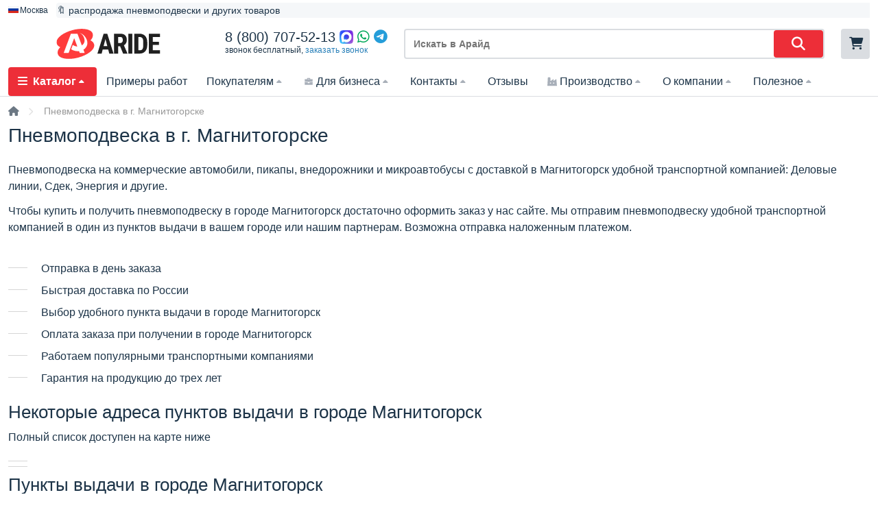

--- FILE ---
content_type: text/html; charset=UTF-8
request_url: https://a-ride.ru/pnevmopodveska_v_magnitogorske
body_size: 22158
content:
<!doctype html><html lang="ru"><head><script src="//code.jivo.ru/widget/JFDVoPuJyf" async></script><meta charset="utf-8"/><title>Пневмоподвеска в Магнитогорске - купить по выгодной цене</title><meta name="keywords" content=""/><meta name="description" content="Пневмоподвеска с доставкой в Магнитогорск и по всей России! ❗ Собственное производство! ✔ Сертификаты ✔ Гарантия от 1 года ✔ Звоните! 📱 Официальный сайт Арайд ®"/><meta name="theme-color" content="#ce121c"><link rel="shortcut icon" href="/favicon.ico" type="image/x-icon"><link rel="icon" type="image/png" href="/xfavwhite96.png.pagespeed.ic.UJErJMjavO.webp" sizes="96x96"/><link rel="icon" type="image/svg+xml" href="/favicon.svg"/><link rel="apple-touch-icon" sizes="180x180" href="/xfavwhite180.png.pagespeed.ic.0vCvP2_V0o.webp"/><meta name="viewport" content="width=device-width, initial-scale=1,minimum-scale=1, user-scalable=0"><link rel="manifest" href="/app.webmanifest.json" crossorigin="use-credentials"/><meta name="yandex-verification" content="7a5011d80feca169"/><meta name="yandex-verification" content="52cd521886154ded"/><meta name="google-site-verification" content="fbK6xiikmf_WaKqi1ewND--lb77LOCiHKoX8Bw3PuVw"/><meta name="wmail-verification" content="06a85238c8c50b2d3e0cd106ae82ee62"/><meta name="robots" content="noyaca"/><meta name="wot-verification" content="ee27b96399bae3d26add"/><meta name="p:domain_verify" content="104da42f1caeab23db563d4508f7303e"/><meta name="msvalidate.01" content="D7F9DE71F4EC5B8D039CA7388625AFA1"/><meta name="yandex-verification" content="b77f78a67340bbbc"/><meta name="zen-verification" content="RFnOvIk09MFw9TvwRYUxjfqjfFaoEvL5vSZa6NISfsLTzBdjlnZUBKakYAAE9rll"/><meta property="og:title" content="Пневмоподвеска в г. Магнитогорске"/><meta property="og:type" content="website"/><meta property="og:url" content="https://a-ride.ru/pnevmopodveska_v_magnitogorske"/><meta property="og:image" content="https://a-ride.ru/upload/images/avito_a.png"/><meta property="og:description" content="Пневмоподвеска с доставкой в Магнитогорск и по всей России! ❗ Собственное производство! ✔ Сертификаты ✔ Гарантия от 1 года ✔ Звоните! 📱 Официальный сайт Арайд ®"><link rel="canonical" href="https://a-ride.ru/pnevmopodveska_v_magnitogorske"/><style>a,abbr,acronym,address,applet,article,aside,audio,b,big,blockquote,body,canvas,caption,center,cite,code,dd,del,details,dfn,div,dl,dt,em,embed,fieldset,figcaption,figure,footer,form,h1,h2,h3,h4,h5,h6,header,hgroup,html,i,iframe,img,ins,kbd,label,legend,li,mark,menu,nav,object,ol,output,p,pre,q,ruby,s,samp,section,small,span,strike,strong,sub,summary,sup,table,tbody,td,tfoot,th,thead,time,tr,tt,u,ul,var,video{margin:0;padding:0;border:0;font:inherit;vertical-align:baseline}body{line-height:1;font:12px/18px "Helvetica Neue",Arial,sans-serif;background:#fff;color:var(--text_color)}.wrapper{margin:0 auto;min-height:100%;height:auto!important;height:100%}.header{padding:0;border-bottom:1px solid var(--gray_medium)}.content{padding:12px 0 224px 0;z-index:2;max-width:1280px;margin:0 auto}.max1280{max-width:1280px;margin:0 auto}.footer{margin:-200px auto 0;background:#2f2f2f;color:#fff;-webkit-box-shadow:0 2px 7px 0 rgba(144,144,144,.3);-moz-box-shadow:0 2px 7px 0 rgba(144,144,144,.3);box-shadow:0 2px 7px 0 rgba(144,144,144,.3);z-index:2;padding-bottom:48px}body,html{height:100%}.footer,.wrapper{min-width:256px}.menu-head,article,aside,details,figcaption,figure,footer,header,hgroup,main,menu,nav,section,summary{display:block}.block{max-width:1680px;margin:0 auto}.block.white{padding:12px 0 12px 0;position:relative}.fa,.fas,.fa-solid{display:inline-block;min-width:12px;min-height:12px}</style><link rel="stylesheet" type="text/css" href="/A.main-style.css+fast-style3.css+css,,_animate.min.css,Mcc.0DpcOOw1gl.css.pagespeed.cf.hGG-0mkFn7.css"><link rel="stylesheet" href="/js/select2/A.select2.css.pagespeed.cf.VtisQFYsyQ.css" media="print" onload="this.media='all'"><link rel="stylesheet" href="/js/fancybox3/jquery.fancybox.min.css.pagespeed.ce.otQlhCkvZM.css" media="print" onload="this.media='all'"><link rel="stylesheet" href="/js/owl.carousel/A.owl.carousel.css.pagespeed.cf.9lw0M1glKG.css" media="print" onload="this.media='all'"><link rel="stylesheet" href="/js/tooltipster/A.tooltipster.css.pagespeed.cf.A-XPh4YiZe.css" media="print" onload="this.media='all'"><link rel="preload" href="/js/fontawesome-free-6.2.0-web/css/fontawesome.css" rel="stylesheet"><link rel="stylesheet" href="/js/fontawesome-free-6.2.0-web/css/A.fontawesome.css.pagespeed.cf.1xyU0D67pE.css" media="print" onload="this.media='all'"><link rel="preload" href="/js/fontawesome-free-6.2.0-web/css/brands.css" rel="stylesheet"><link rel="stylesheet" href="/js/fontawesome-free-6.2.0-web/css/A.brands.css.pagespeed.cf.y17AtKk2A1.css" media="print" onload="this.media='all'"><link rel="preload" href="/js/fontawesome-free-6.2.0-web/css/solid.css" rel="stylesheet"><link rel="stylesheet" href="/js/fontawesome-free-6.2.0-web/css/A.solid.css.pagespeed.cf.SPZjSUybSY.css" media="print" onload="this.media='all'"></head><body><script type="text/javascript">window.dataLayer=window.dataLayer||[];</script> <script type="text/javascript">(function(m,e,t,r,i,k,a){m[i]=m[i]||function(){(m[i].a=m[i].a||[]).push(arguments)};m[i].l=1*new Date();for(var j=0;j<document.scripts.length;j++){if(document.scripts[j].src===r){return;}}k=e.createElement(t),a=e.getElementsByTagName(t)[0],k.async=1,k.src=r,a.parentNode.insertBefore(k,a)})(window,document,"script","https://mc.yandex.ru/metrika/tag.js","ym");ym(33727129,"init",{clickmap:true,trackLinks:true,accurateTrackBounce:true,webvisor:true,ecommerce:"dataLayer"});</script><script>window.addEventListener("load",(event)=>{if(typeof window.ym!="undefined"&&typeof $.cookie("u-ip")!="undefined"){ym(33727129,"userParams",{IP:$.cookie("u-ip")})}});</script><div class="wrapper"><div class="flow-right"><div class="top-arrow simple-tooltip" title="наверх"><i class="fa fa-chevron-up" aria-hidden="true"></i></div></div><header class="header"><div class="new-aride-header-2"><div class="flow-top"><div class="flow-top-inner"><div class="city-selector"></div><div class="flow-slider-container"><div class="flow-slider"><div data-color="#333333"><a style="color:var(--main_text)" href="/diskont" title="">🔖 распродажа пневмоподвески и других товаров</a></div><div data-color="#3d6eff"><a style="color:var(--main_text)" href="/osteregaytesy_poddelok" title="">❗ остерегайтесь подделок</a></div></div></div><div></div></div></div><div class="new-aride-header-2-inner"><div class="new-logo-header"><a href="/" title=""><img class="logo" width="100%" height="auto" src="/upload/images/logo-a-2024.svg" alt="ARIDE" alt="Пневмоподвеска Aride / Арайд" title="Продажа и установка пневмоподвески"/></a></div><div class="new-phones-wrap" style="height:44px;"><div class="new-phones-show"><div class="phone-replace"><div><a class="main_phone" href="tel:88007075213">8 (800) 707-52-13</a></div><div><a style="color:#00a859;margin-right:6px;" href="https://max.ru/id7817074235_bot"><img width="20" style="vertical-align:middle;margin-top:-4px" src="/upload/files/svg/max-messenger-sign-logo.svg"></a><a style="color:#00a859;margin-right:6px;" href="https://wa.me/79216579877"><i class="fab fa-whatsapp"></i></a><a style="color:#259dd9;" target="_blank" href="https://t.me/ArideChatBot"><i class="fab fa-telegram"></i></a></div></div><div>звонок бесплатный, <span class="header-backcall back-call-new-check">заказать звонок</span></div></div></div><div class="head-search"><div><div class="new-mobile-part"><div class="mobile-menu"><i class="fa fa-bars"></i><span>меню</span></div></div><form id="search-form" method="get" action="/search"><input type="text" data-mini="1" placeholder="Искать в Арайд" name="q" value=""><button type="submit"><i class="fas fa-search"></i></button></form><div class="search-output"></div></div></div><div class="head-email"><div class="top-buttons"><div class="user-select hidden"><i class="fa-solid fa-user"></i></div><div class="flow-cart simple-tooltip" title="Ваша корзина"><i class="fa fa-shopping-cart" aria-hidden="true"></i></div></div></div></div></div><div class="bm-wrap"><i class="fa fa-times mobile-menu-close"></i><ul class="bm"><li class="bm-special"><noindex><div><a href="tel:+79216579877">7 (921) 657-98-77</a></div><div><ul class="footer-social"><li><a target="_blank" href="https://t.me/ArideChatBot"><img width="20" src="/upload/files/svg/telegram-logo.svg"></a></li><li><a target="_blank" href="https://max.ru/id7817074235_bot"><img width="20" src="/upload/files/svg/max-messenger-sign-logo.svg"></a></li><li><a href="https://wa.me/79216579877"><img width="20" src="/upload/files/svg/whatsapp-sign-logo.svg"></a></li><li><a href="viber://contact?number=79216579877" class=""><img width="20" src="/upload/files/svg/viber-sign-logo.svg"></a></li></ul></div><div><a href="mailto:info@a-ride.ru">info@a-ride.ru</a></div></noindex></li><li class="bm-special2"><noindex><a href="/pnevmopodveska">🚚 Поиск по марке и модели</noindex></a><li class="bm-main"><a href="#"><i class="fas fa-bars"></i>Каталог<span><i class="fas fa-caret-up"></i></span></a><ul><li class="load-menu-ajax" data-menu="pnevmopodveska"><a href="/shop/pnevmopodveska" title=""><img alt="Пневмоподвеска" title="" src="[data-uri]">Пневмоподвеска</a><ul class="bm-first"><li><div class="bm-header">Пневмоподвеска<a href="/pnevmopodveska" style="font-weight:bold;color:#fff;padding:4px 6px;margin-left:6px;display:inline-block;border-radius:4px;background:#2fb457;font-size:12px;vertical-align:middle">полный список</a></div><div class="bm-catalog"><ul></div></li></ul></li><li class="load-menu-ajax" data-menu="sistemy_upravleniya"><a href="/shop/sistemy_upravleniya" title=""><img alt="Системы управления" title="" src="[data-uri]">Системы управления</a><ul class="bm-second"><li><div class="bm-header">Системы управления</div><div class="bm-catalog"><ul></div></li></ul></li><li class="load-menu-ajax" data-menu="polupricepy"><a href="/shop/polupricepy" title=""><img alt="Подъемные оси" title="" src="[data-uri]">Подъемные оси</a></li><li class="load-menu-ajax" data-menu="pnevmodomkraty"><a href="/shop/pnevmodomkraty" title=""><img alt="Пневмодомкраты" title="" src="[data-uri]">Пневмодомкраты</a></li><li class="load-menu-ajax" data-menu="pnevmoballoni_pnevmopodyshki_pnevmoelementy"><a href="/shop/pnevmoballoni_pnevmopodyshki_pnevmoelementy" title=""><img alt="Пневмоподушки" title="" src="[data-uri]">Пневмоподушки</a><ul class="bm-second"><li><div class="bm-header">Пневмоподушки</div><div class="bm-catalog"><ul></div></li></ul></li><li class="load-menu-ajax" data-menu="komplektuyushie"><a href="/shop/komplektuyushie" title=""><img alt="Комплектующие" title="" src="[data-uri]">Комплектующие</a><ul class="bm-second"><li><div class="bm-header">Комплектующие</div><div class="bm-catalog"><ul></div></li></ul></li><li class="load-menu-ajax" data-menu="metalloobrabotka"><a href="/shop/metalloobrabotka" title=""><img alt="Металлообработка" title="" src="[data-uri]">Металлообработка</a><ul class="bm-second"><li><div class="bm-header">Металлообработка</div><div class="bm-catalog"><ul></div></li></ul></li><li class="load-menu-ajax" data-menu="install"><a href="#shL3Byb2plY3Rz"><img class="bm-sp-icon" src="[data-uri]" alt="иконка меню">Примеры работ</a><ul class="bm-second"><li><div class="bm-header">Наши работы</div><div class="bm-catalog bm-vendor"></div></li></ul></li><li class="load-menu-ajax" data-menu="vendors"><a href="#shL3ZlbmRvcnM="><img class="bm-sp-icon" src="[data-uri]" alt="иконка меню">Производители</a><ul class="bm-second"><li><div class="bm-header">Производители</div><div class="bm-catalog bm-vendor"></div></li></ul></li><li class="" data-menu=""><a href="#shL2tlc2hiZWtfX2JvbnVzeV9fc2tpZGtp"><img class="bm-sp-icon" src="[data-uri]" alt="иконка меню">Акции</a></li><li class="" data-menu=""><a href="#shL2Rpc2tvbnQ=" title=""><i style="font-size:24px;margin-right:10px;color:var(--main_red);vertical-align:middle;" class="fa-solid fa-tag"></i><span style="font-weight:bold;">Распродажа</span></a></li></ul></li><li><a data-id="300" href="/projects" title="">Примеры работ</a></li><li><a data-id="475" href="/pokupatelyam" title="">Покупателям<span><i class="fas fa-caret-up"></i></span></a><ul><li><a href="#shL2RlbGl2ZXJ5" title="">Доставка</a></li><li><a href="#shL3Nwb3NvYnlfb3BsYXR5" title="">Оплата</a></li><li><a href="#shL2tlc2hiZWtfX2JvbnVzeV9fc2tpZGtp" title="">Кeшбэк / Бонусы / Скидки / Акции</a></li><li><a href="#shL29zdGVyZWdheXRlc3lfcG9kZGVsb2s=" title="">Остерегайтесь подделок</a></li><li><a href="#shL3N0b2ltb3N0eV91c3Rhbm92a2k=" title="">Стоимость установки</a></li><li><a href="#shL3NlcnRpZmlrYXR5" title="">Сертификаты и документы</a></li><li><a href="#shL3BuZXZtb19nYXJhbnR5YQ==" title="">Гарантии</a></li><li><a href="#shL3ByYXZvdmF5YV9pbmZvcm1hY2l5YQ==" title="">Правовая информация</a></li><li><a href="#shL29maXM=" title="">Офис продаж</a></li><li><a href="#shL3pvbmFfdXN0YW5vdmtp" title="">Установочный центр</a></li></ul></li><li><a data-id="1132" href="/dlya_biznesa" title=""><img class="sp-icon-plus" src="/upload/files/svg/work-case-filled-svgrepo-com.svg">Для бизнеса<span><i class="fas fa-caret-up"></i></span></a><ul><li><a href="#shL3Bva3VwYXl0ZV9kbHlhX2Jpem5lc2E=" title="">Купить как юр. лицо</a></li><li><a href="#shL3N0YXR5X2RpbGVyb20=" title="">Стать дилером</a></li></ul></li><li><a data-id="277" href="#shL2NvbnRhY3Q=" title="">Контакты<span><i class="fas fa-caret-up"></i></span></a><ul><li><a href="#shL2FyaWRlX3NwYg==" title="">Санкт-Петербург</a></li><li><a href="#shL2FyaWRlX21vc2Nvdw==" title="">Москва</a></li><li><a href="#shL2FyaWRlX25u" title="">Нижний Новгород</a></li><li><a href="#shL2FyaWRlX25hYl9jaGVsbmk=" title="">Набережные Челны</a></li><li><a href="#shL2FyaWRlX2VrYXRlcmluYnVyZw==" title="">Екатеринбург</a></li><li><a href="#shL2FyaWRlX3JlZw==" title="">Регионы</a></li><li><a href="#shL3BhcnRuZXJz" title="">Представители</a></li><li><a href="#shL2FyaWRlX3Jlaw==" title="">Реквизиты</a></li></ul></li><li><a data-id="717" href="/otzyvy_klientov" title="">Отзывы</a></li><li><a data-id="494" href="/nashe_proizvodstvo" title=""><img class="sp-icon-plus" src="/upload/files/svg/factory-5-svgrepo-com.svg">Производство<span><i class="fas fa-caret-up"></i></span></a><ul><li><a href="#shL3VjaGFzdGtpX3Byb2l6dm9kc3R2YQ==" title="">Участки производства</a></li></ul></li><li><a data-id="302" href="/o_nas" title="">О компании<span><i class="fas fa-caret-up"></i></span></a><ul><li><a href="#shL25hc2hhX2tvbWFuZGE=" title="">Коллектив</a></li><li><a href="#shL2JsYWdvZGFyc3R2ZW5ueWVfcGlzeW1h" title="">Благодарственные письма</a></li><li><a href="#shL2thcnllcmE=" title="">Карьера</a></li></ul></li><li><a data-id="775" href="/poleznoe" title="">Полезное<span><i class="fas fa-caret-up"></i></span></a><ul><li><a href="#shL3BuZXZtb3BvZHZlc2thX25hX2tvbW1lcmNoZXNraXlfdHJhbnNwb3J0" title="">Пневмоподвеска на коммерческий транспорт</a></li><li><a href="#shL3BuZXZtb3BvZHZlc2thX3N2b2ltaV9ydWthbWk=" title="">Пневмоподвеска своими руками</a></li><li><a href="#shL3VzaWxlbmllX3Jlc3Nvcg==" title="">Усиление рессор</a></li><li><a href="#shL3BvZHVzaGtp" title="">Наши пневмоподушки</a></li><li><a href="#shL3NyYXZuZW5pZQ==" title="">Сравнение продукции</a></li><li><a href="#shL2NodG8tdGFrb2UtcG5ldm1vcG9kdmVza2E=" title="">Что такое пневмоподвеска</a></li><li><a href="#shL2tha192eWJyYXR5X3BuZXZtb3BvZHZlc2t1X25hX2F2dG9tb2JpbHk=" title="">Как выбрать пневмоподвеску</a></li><li><a href="#shL2NodG9fdGFrb2VfcG5ldm1vcG9kdmVza2FfcG9sdXByaWNlcGE=" title="">Что такое пневмоподвеска полуприцепа</a></li><li><a href="#shL3JlZ3VsaXJvdmthX3BuZXZtb3BvZHZlc2tp" title="">Регулировка пневмоподвески</a></li><li><a href="#shL25laXNwcmF2bm9zdGlfcG5ldm1vcG9kdmVza2k=" title="">Неисправности пневмоподвески</a></li><li><a href="#shL3NoZW15X3BuZXZtb3BvZHZlc29r" title="">Схемы пневмоподвесок</a></li><li><a href="#shL3BvcHVseWFybnllX3ZvcHJvc3k=" title="">Популярные вопросы (ЧаВо, FAQ)</a></li></ul></li><li class="bm-mobile-last"><a href="#">Еще</a></li></ul></div><style>.head-search>div:first-child{position:relative}.flow-top{max-width:1280px;padding:2px 0;max-height:26px;overflow-y:hidden;margin:0 auto}.flow-slider-container{width:100%}.flow-top-inner{padding:2px 0;display:grid;grid-template-columns:min-content auto;overflow:hidden;grid-gap:12px;align-items:center;justify-items:start}.flow-slider{font-size:14px;max-height:18px;overflow:hidden;background:var(--gray_light);-webkit-border-radius:var(--border_radius);-moz-border-radius:var(--border_radius);border-radius:var(--border_radius);padding:2px 0}.bm-wrap{display:block}.bm-wrap .fa-times{display:none;position:absolute;right:0;font-size:32px;color:#ccc;margin-right:10px;margin-top:-4px;z-index:999}.bm{position:relative;z-index:8;max-width:1280px;width:100%;margin:0 auto}.bm ul{padding:0;padding-inline-start:0}.bm li{list-style:none}.bm li a{text-decoration:none;color:#1d3448}.bm>li{display:inline-block}.bm>li>ul{display:none;width:256px;-webkit-border-bottom-right-radius:var(--border_radius);-webkit-border-bottom-left-radius:var(--border_radius);-moz-border-radius-bottomright:var(--border_radius);-moz-border-radius-bottomleft:var(--border_radius);border-bottom-right-radius:var(--border_radius);border-bottom-left-radius:var(--border_radius);border-bottom:1px solid #eee;border-left:1px solid #eee;border-right:1px solid #eee}.bm-special .footer-social i{font-size:18px}.bm a{font-size:14px}.bm>li>ul>li>a:hover{background:#f4f4f4}.bm>li>a{padding:12px 14px;font-size:16px;display:block}.bm>.bm-main>a{background:var(--main_red);color:#fff;-webkit-border-radius:var(--border_radius);-moz-border-radius:var(--border_radius);border-radius:var(--border_radius);font-weight:bold}.bm-main>a>.fa-bars{margin-right:8px;min-width:14px;min-height:14px}.bm .fa-caret-up{margin-left:6px}.bm-main>ul{width:256px}.bm-special{display:none!important}.bm-special2{display:none!important}.bm>li>ul{background:#fff;position:absolute;z-index:6}.bm>li>ul>li{border-top:1px solid #eee}.bm>li>ul>li>a{display:block;padding:13px 15px 14px 30px}.bm>li:hover>ul{display:block}.bm>li:hover span .fa-caret-up{-ms-transform:rotateX(180deg);-webkit-transform:rotateX(180deg);transform:rotateX(180deg);transform-origin:center center;color:var(--main_red)}.bm>li:hover a>img.sp-icon-plus{filter:brightness(0) saturate(100%) invert(26%) sepia(93%) saturate(5921%) hue-rotate(348deg) brightness(118%) contrast(88%)}.bm>li:hover>a{color:#ed2e38}.bm>.bm-main:hover>a{color:#fff}.bm>.bm-main:hover>a>span>.fa-caret-up{color:#fff}.bm a:hover{color:#ed2e38}.bm>li>ul>li>ul{position:absolute;left:0;top:0;background:#fff;margin-left:256px;min-height:380px}.bm>li>ul>li>ul{display:none}.bm-first .bm-catalog{display:grid;grid-template-columns:20% 20% 20% 20% 20%}.bm-catalog ul{-webkit-column-break-inside:avoid;page-break-inside:avoid;break-inside:avoid}.bm>li>ul>li>ul>li{padding:24px;border:1px solid #eee;min-height:380px;background:#fff}.bm>li>a>span>.fa-caret-up{-ms-transition:.2s ease-in-out;-webkit-transition:.2s ease-in-out;transition:.2s ease-in-out;font-size:12px;margin-left:4px;color:var(--gray_dark)}.bm>li.bm-main>a>span>.fa-caret-up{color:#fff}.bm>li>a>img{height:14px;max-height:14px;width:auto;margin-right:4px;margin-top:-2px;vertical-align:middle;filter:brightness(0) saturate(100%) invert(72%) sepia(11%) saturate(226%) hue-rotate(174deg) brightness(96%) contrast(89%)}.bm-header{font-size:28px;margin-bottom:24px}.bm-second .bm-catalog ul{display:grid;grid-template-columns:20% 20% 20% 20% 20%}.bm-second .bm-catalog ul li{margin:0 18px 18px 0}.bm-second .bm-catalog ul li a{font-weight:normal!important}.bm-car a{padding:0}.bm-mark li{margin-top:4px}.bm-car-img{vertical-align:middle;margin-right:4px}.bm-sp-icon{vertical-align:middle;margin-right:4px;width:24px;height:auto;filter:gray;-webkit-filter:grayscale(1);filter:grayscale(1);}.bm-catalog>ul>li:first-child>a{font-weight:bold}.bm-catalog>ul{min-width:172px;margin:0 12px 24px 0}.bm-catalog>ul>li>ul{margin:2px 0 0 0}.bm-main>ul>li>a{padding:13px 15px 14px 10px!important}.bm-main>ul>li>a img{width:24px;vertical-align:middle;margin-right:10px;filter:gray;-webkit-filter:grayscale(1);filter:grayscale(1);}.bm-vendor img{vertical-align:middle;margin-right:4px}.bm-vendor a{white-space:nowrap}.bm-li-last{color:#999!important}.bm-li-last:hover{color:#ed2e38!important}@media(max-width:600px){.head-search>div:first-child{display:grid;grid-template-columns:min-content auto;grid-gap:var(--default_margin)}.bm>li:hover>ul{display:none}.bm-special{display:block!important;padding:18px 16px;text-align:center}.bm-special2{display:block!important;padding:14px 16px;text-align:left;font-size:16px;font-weight:bold}.bm-special2 a{font-size:16px}.bm-special div a{font-weight:bold;font-size:18px}.bm-special div:not(:last-child){margin-bottom:8px}.bm-wrap{display:none;position:fixed;left:0;z-index:999;top:0;width:90%;box-shadow:0 0 20px #969696;height:100vh;overflow:scroll;background:var(--white)}.bm>li>ul:before{display:none}.bm>li{display:block!important}.bm>li:last-child{display:none!important}.bm-main .fa-bars{display:none}.bm>.bm-main>a{color:#1d3448;background:transparent}.bm>.bm-main:hover>a{color:#ed2e38}.bm>.bm-main:hover>a>span>.fa-caret-up{color:#1d3448}.bm-main>a>i{color:#1d3448!important}.bm>li>ul{position:relative;width:100%}.bm-main>ul{width:100%}.bm-wrap .fa-times{display:block}.mobile-menu{display:inline-block!important;white-space:nowrap}.mobile-menu span{font-size:14px}.head-search{grid-row:2/3!important;grid-column:1/4!important}}@media(max-width:360px){.new-aride-header-2-inner{grid-gap:6px}.mobile-menu{padding:10px 12px}.mobile-menu i.fa{margin-right:0}.mobile-menu span{display:none}.head-search>div:first-child{grid-template-columns:min-content auto}}</style></header><div class="content-hider"></div><main class="content"><div class="breadcrumbs"><ul><li><a href="/" title=""><i class="fa fa-home"></i></a><i class="fas fa-chevron-right"></i></li><li class="last-bread">Пневмоподвеска в г. Магнитогорске</li></ul></div><div class="h1-with-share"><h1>Пневмоподвеска в г. Магнитогорске</h1></div><div class="max1280"><div class="block white text"><div class="top-text-styling"><p>Пневмоподвеска на коммерческие автомобили, пикапы, внедорожники и микроавтобусы с доставкой в Магнитогорск удобной транспортной компанией: Деловые линии, Сдек, Энергия и другие.</p><p>Чтобы купить и получить пневмоподвеску в городе Магнитогорск достаточно оформить заказ у нас сайте. Мы отправим пневмоподвеску удобной транспортной компанией в один из пунктов выдачи в вашем городе или нашим партнерам. Возможна отправка наложенным платежом.</p><br><ul><li>Отправка в день заказа</li><li>Быстрая доставка по России</li><li>Выбор удобного пункта выдачи в городе Магнитогорск</li><li>Оплата заказа при получении в городе Магнитогорск</li><li>Работаем популярными транспортными компаниями</li><li>Гарантия на продукцию до трех лет</li></ul><br><h2>Некоторые адреса пунктов выдачи в городе Магнитогорск</h2><p>Полный список доступен на карте ниже</p><ul><li></li><li></li></ul></div></div></div><div class="max1280"><div class="block white text"><h2>Пункты выдачи в городе Магнитогорск</h2><div id="forpvz" style="height:600px;"></div><script src="https://cdn.jsdelivr.net/npm/@cdek-it/widget@3" type="text/javascript"></script><script type="text/javascript">document.addEventListener('DOMContentLoaded',()=>{new window.CDEKWidget({defaultLocation:'Магнитогорск',from:'Санкт-Петербург',root:'forpvz',hideDeliveryOptions:{office:false,door:true,},canChoose:true,apiKey:'59667ac8-86fe-473e-81ea-62feb1a135d8',servicePath:'https://a-ride.ru/php/template/cdek_widget_service.php',});});</script></div></div><div class="max1280"><div class="block white"><div class="block-heading"><i class="fa fa-thumbs-up"></i><h2>Пневмоподвеска в г. Магнитогорск</h2></div><div class="product-output grid4"><div class="news-t"><a href="/shop/kommercheskiy_transport" title=""><div style="text-align:center;"><img style="max-width:190px" loading="lazy" class="preload-image preload-product-image" src="[data-uri]" data-src="/thumb190_190_2/upload/images/category/xc-gazelle.png.pagespeed.ic.QcNGBfzATp.webp" alt="Коммерческий транспорт" title="Коммерческий транспорт"></div><div class="news-t-name center">Коммерческий транспорт</div></a></div><div class="news-t"><a href="/shop/mikroavtobusy" title=""><div style="text-align:center;"><img style="max-width:190px" loading="lazy" class="preload-image preload-product-image" src="[data-uri]" data-src="/thumb190_190_2/upload/images/category/xc-cobol.png.pagespeed.ic.zbnCF0pOg-.webp" alt="Микроавтобусы" title="Микроавтобусы"></div><div class="news-t-name center">Микроавтобусы</div></a></div><div class="news-t"><a href="/shop/pikapy_i_vnedorogniki" title=""><div style="text-align:center;"><img style="max-width:190px" loading="lazy" class="preload-image preload-product-image" src="[data-uri]" data-src="/thumb190_190_2/upload/images/category/xc-uaz.png.pagespeed.ic.Fy-DzcZAVo.webp" alt="Пикапы и внедорожники" title="Пикапы и внедорожники"></div><div class="news-t-name center">Пикапы и внедорожники</div></a></div><div class="news-t"><a href="/shop/legkovye_avtomobili" title=""><div style="text-align:center;"><img style="max-width:190px" loading="lazy" class="preload-image preload-product-image" src="[data-uri]" data-src="/thumb190_190_2/upload/images/category/xc-largus.png.pagespeed.ic.pSKfP-GB24.webp" alt="Легковые фургоны" title="Легковые фургоны"></div><div class="news-t-name center">Легковые фургоны</div></a></div><div class="news-t"><a href="/shop/polupricepy" title=""><div style="text-align:center;"><img style="max-width:190px" loading="lazy" class="preload-image preload-product-image" src="[data-uri]" data-src="/thumb190_190_2/upload/images/category/xc-pricep.png.pagespeed.ic.qNjlqoROLX.webp" alt="Полуприцепы" title="Полуприцепы"></div><div class="news-t-name center">Полуприцепы</div></a></div><div class="news-t"><a href="/shop/tyagachi" title=""><div style="text-align:center;"><img style="max-width:190px" loading="lazy" class="preload-image preload-product-image" src="[data-uri]" data-src="/thumb190_190_2/upload/images/category/x66-800x600-PhotoRoom.png.pagespeed.ic.kYhkVbj1lh.webp" alt="Тягачи, грузовики и самосвалы" title="Тягачи, грузовики и самосвалы"></div><div class="news-t-name center">Тягачи, грузовики и самосвалы</div></a></div><div class="news-t"><a href="/shop/komplekt_pnevmopodveski_kabiny" title=""><div style="text-align:center;"><img style="max-width:190px" loading="lazy" class="preload-image preload-product-image" src="[data-uri]" data-src="/thumb190_190_2/upload/images/category/xSam-Kamaz-6520-Rest-1.png.pagespeed.ic.bNdL5Y5gAl.webp" alt="Пневмоподвеска кабины" title="Пневмоподвеска кабины"></div><div class="news-t-name center">Пневмоподвеска кабины</div></a></div><div class="news-t"><a href="/shop/legkovye_pricepy" title=""><div style="text-align:center;"><img style="max-width:190px" loading="lazy" class="preload-image preload-product-image" src="[data-uri]" data-src="/thumb190_190_2/upload/images/category/xPritsep_legkovoy_Ekspeditsiya_Universal_111345_Evro_s_kryishkoy_Jaxal_1_.png.pagespeed.ic.ySInQQ_HzC.webp" alt="Прицепы легковые" title="Прицепы легковые"></div><div class="news-t-name center">Прицепы легковые</div></a></div><div class="news-t"><a href="/shop/doma_na_kolesah" title=""><div style="text-align:center;"><img style="max-width:190px" loading="lazy" class="preload-image preload-product-image" src="[data-uri]" data-src="/thumb190_190_2/upload/images/category/xs1_adora.png.pagespeed.ic.bAFzEyvD9g.webp" alt="Автодома-прицепы" title="Автодома-прицепы"></div><div class="news-t-name center">Автодома-прицепы</div></a></div><div class="news-t"><a href="/shop/universalynaya_pnevmopodveska" title=""><div style="text-align:center;"><img style="max-width:190px" loading="lazy" class="preload-image preload-product-image" src="[data-uri]" data-src="/thumb190_190_2/upload/images/category/xAirspring.png.pagespeed.ic.EIbnooFTI_.webp" alt="Универсальная" title="Универсальная"></div><div class="news-t-name center">Универсальная</div></a></div></div></div></div><div class="max1280"><div class="block white"><div class="ajax-output grid4n"></div></div></div><div class="max1280"><div class="block white"><div style="margin-top:48px;"><div class="block-heading"><span class="h2">Популярные товары</span></div><div class="block-heading grid4n"><div class="product-block ajax-p-block" data-art="3031"><div class="product-ribbons"><noindex><div class="product-article"><small>арт.</small> 02090</div><div class="spec-price">180 мм на все газели</div><div class="spec-price" style="background:#b7f4d8">установка 7 500</div><div style="background:#ffeaa7" class="spec-price">3D</div></noindex></div><a href="/product/komplekt_pnevmopodveski_dlya_gaz_gazely_next_2020_amorty_kak_u_cmf_zadnyaya_osy" title="" class="product-image"><img loading="lazy" width="290" height="290" alt="Пневмоподвеска ГАЗ Газель Next, Бизнес, NN, задняя ось, все модификации" title="Пневмоподвеска ГАЗ Газель Next, Бизнес, NN, задняя ось, все модификации" class="preload-image preload-product-image" src="[data-uri]" data-src="/thumb290_290_2/upload/images/products/aride_pnevmo/02090/sp09/xpnevmopodveska_gaz_gazele_next_bisnes_nn_universalniy_180_zadnyaya_oc_1.png.pagespeed.ic.OxNIFX_8ip.webp"></a><div class="images-in-row"><div class="image-hightlight" data-images-src="/thumb290_290_2/upload/images/products/aride_pnevmo/02090/sp09/pnevmopodveska_gaz_gazele_next_bisnes_nn_universalniy_180_zadnyaya_oc_1.png"></div><div class="image-hightlight" data-images-src="/thumb290_290_2/upload/images/products/aride_pnevmo/02090/sp09/pnevmopodveska_gaz_gazele_next_bisnes_nn_universalniy_180_zadnyaya_oc_2.jpg"></div><div class="image-hightlight" data-images-src="/thumb290_290_2/upload/images/products/aride_pnevmo/02090/sp09/pnevmopodveska_gaz_gazele_next_bisnes_nn_universalniy_180_zadnyaya_oc_3.jpg"></div></div><a href="/product/komplekt_pnevmopodveski_dlya_gaz_gazely_next_2020_amorty_kak_u_cmf_zadnyaya_osy" title="" class="product-name">Пневмоподвеска ГАЗ Газель Next, Бизнес, NN, задняя ось, все модификации</a><div class="product-div"><div class="product-specs"><div>Компенсация нагрузки - <span>4000 кг</span></div><div>Пневмоподушка - <span>180D1 (176мм)</span></div></div><div class="newp-price"><div class="new-real-p-price"> 24 000<span class="ruble">₽</span></div></div><div class="new-p-data"><div><div class="product-store"><i class="fa fa-check green"></i>в наличии</div></div><div><i class="fa fa-star"></i>5.0<span class="rating-count-text"><i class="fa-solid fa-message"></i>400 отзывов</span></div></div><div class="new-p-pay"><div class="new-p-pay-first"><div data-id="3031" data-price="24000" data-count="1" class="new-p-button button add-cart2" data-cat="" data-brand="" data-name="Пневмоподвеска ГАЗ Газель Next, Бизнес, NN, задняя ось, все модификации">в корзину</div></div></div></div></div><div class="product-block ajax-p-block" data-art="5322034"><div class="product-ribbons"><noindex><div class="product-article"><small>арт.</small> 02090.50</div><div class="spec-price">220 мм, на все газели</div><div class="spec-price" style="background:#b7f4d8">установка 7 500</div><div style="background:#ffeaa7" class="spec-price">3D</div></noindex></div><a href="/product/pnevmopodveska_dlya_gaz_gazely_next_biznes_podushki_2502_zadnyaya_osy" title="" class="product-image"><img loading="lazy" width="290" height="290" alt="Пневмоподвеска для ГАЗ Газель Next, Бизнес, подушки 250/2, задняя ось" title="Пневмоподвеска для ГАЗ Газель Next, Бизнес, подушки 250/2, задняя ось" class="preload-image preload-product-image" src="[data-uri]" data-src="/thumb290_290_2/upload/images/products/aride_pnevmo/02090.50/x-pnevmopodveska_gaz_gazele_next_bisnes_nn_universalniy_250_na_2_zadnyaya_osy_5.png.pagespeed.ic.VVxnUdmAHA.webp"></a><div class="images-in-row"><div class="image-hightlight" data-images-src="/thumb290_290_2/upload/images/products/aride_pnevmo/02090.50/-pnevmopodveska_gaz_gazele_next_bisnes_nn_universalniy_250_na_2_zadnyaya_osy_5.png"></div><div class="image-hightlight" data-images-src="/thumb290_290_2/upload/images/products/aride_pnevmo/02090.50/-pnevmopodveska_gaz_gazele_next_bisnes_nn_universalniy_250_na_2_zadnyaya_osy_2.jpg"></div><div class="image-hightlight" data-images-src="/thumb290_290_2/upload/images/products/aride_pnevmo/02090.50/-pnevmopodveska_gaz_gazele_next_bisnes_nn_universalniy_250_na_2_zadnyaya_osy_3.jpg"></div></div><a href="/product/pnevmopodveska_dlya_gaz_gazely_next_biznes_podushki_2502_zadnyaya_osy" title="" class="product-name">Пневмоподвеска для ГАЗ Газель Next, Бизнес, подушки 250/2, задняя ось</a><div class="product-div"><div class="product-specs"><div>Компенсация нагрузки - <span>5600 кг</span></div><div>Пневмоподушка - <span>250/2 (220мм)</span></div></div><div class="newp-price"><div class="new-real-p-price"> 26 000<span class="ruble">₽</span></div></div><div class="new-p-data"><div><div class="product-store"><i class="fa fa-check green"></i>в наличии</div></div><div><i class="fa fa-star"></i>5.0<span class="rating-count-text"><i class="fa-solid fa-message"></i>7 отзывов</span></div></div><div class="new-p-pay"><div class="new-p-pay-first"><div data-id="5322034" data-price="26000" data-count="1" class="new-p-button button add-cart2" data-cat="" data-brand="" data-name="Пневмоподвеска для ГАЗ Газель Next, Бизнес, подушки 250/2, задняя ось">в корзину</div></div></div></div></div><div class="product-block ajax-p-block" data-art="1274"><div class="product-ribbons"><noindex><div class="product-article"><small>арт.</small> 02060</div><div class="spec-price">160 мм на все газели</div><div class="spec-price" style="background:#b7f4d8">установка 7 500</div><div style="background:#ffeaa7" class="spec-price">3D</div></noindex></div><a href="/product/pnevmopodveska_gaz_gazely_next_2016_zadnyaya_osy" title="" class="product-image"><img loading="lazy" width="290" height="290" alt="Пневмоподвеска ГАЗ Газель Next, Бизнес, NN, задняя ось" title="Пневмоподвеска ГАЗ Газель Next, Бизнес, NN, задняя ось" class="preload-image preload-product-image" src="[data-uri]" data-src="/thumb290_290_2/upload/images/products/aride_pnevmo/02060/xpnevmopodveska_gaz_gazely_next_zadnyaya_osy_5.png.pagespeed.ic.M0eKMyCAfP.webp"></a><div class="images-in-row"><div class="image-hightlight" data-images-src="/thumb290_290_2/upload/images/products/aride_pnevmo/02060/pnevmopodveska_gaz_gazely_next_zadnyaya_osy_5.png"></div><div class="image-hightlight" data-images-src="/thumb290_290_2/upload/images/products/aride_pnevmo/02060/pnevmopodveska_gaz_gazely_next_zadnyaya_osy1(1).jpg"></div><div class="image-hightlight" data-images-src="/thumb290_290_2/upload/images/products/aride_pnevmo/02060/pnevmopodveska_gaz_gazely_next_zadnyaya_osy3(1).jpg"></div></div><a href="/product/pnevmopodveska_gaz_gazely_next_2016_zadnyaya_osy" title="" class="product-name">Пневмоподвеска ГАЗ Газель Next, Бизнес, NN, задняя ось</a><div class="product-div"><div class="product-specs"><div>Компенсация нагрузки - <span>2560 кг</span></div><div>Пневмоподушка - <span>160D1 (148мм)</span></div></div><div class="newp-price"><div class="new-discount-p-price"><div class="dd-block"><div class="new-p-price-line">23 000<span class="ruble">₽</span></div><div class="new-p-price-vigoda"><div>- 20%</div></div></div></div><div class="new-real-p-price"> 18 400<span class="ruble">₽</span></div></div><div class="new-p-data"><div><div class="product-store"><i class="fa fa-check green"></i>в наличии</div></div><div><i class="fa fa-star"></i>5.0<span class="rating-count-text"><i class="fa-solid fa-message"></i>145 отзывов</span></div></div><div class="new-p-pay"><div class="new-p-pay-first"><div data-id="1274" data-price="18400" data-count="1" class="new-p-button button add-cart2" data-cat="" data-brand="" data-name="Пневмоподвеска ГАЗ Газель Next, Бизнес, NN, задняя ось">в корзину</div></div></div></div></div><div class="product-block ajax-p-block" data-art="5321948"><div class="product-ribbons"><noindex><div class="product-article"><small>арт.</small> 02061.03</div><div class="spec-price" style="background:#b7f4d8">установка 25 500</div></noindex></div><a href="/product/tpnevmopodveska_vmesto_prugin_dlya_gaz_gazely_next_perednyaya_osy_aride" title="" class="product-image"><img loading="lazy" width="290" height="290" alt="Пневмоподвеска вместо пружин для Газель NEXT, передняя ось" title="Пневмоподвеска вместо пружин для Газель NEXT, передняя ось" class="preload-image preload-product-image" src="[data-uri]" data-src="/thumb290_290_2/upload/images/products/aride_pnevmo/02061.03/xpnevmopodveska_aride_gaz_gazely_next_perednyaya_osy_v_zamen_prujini_1.jpg.pagespeed.ic.4VR7Nh5HCB.webp"></a><div class="images-in-row"><div class="image-hightlight" data-images-src="/thumb290_290_2/upload/images/products/aride_pnevmo/02061.03/pnevmopodveska_aride_gaz_gazely_next_perednyaya_osy_v_zamen_prujini_1.jpg"></div><div class="image-hightlight" data-images-src="/thumb290_290_2/upload/images/products/aride_pnevmo/02061.03/pnevmopodveska_aride_gaz_gazely_next_perednyaya_osy_v_zamen_prujini_2.jpg"></div><div class="image-hightlight" data-images-src="/thumb290_290_2/upload/images/products/aride_pnevmo/02061.03/pnevmopodveska_aride_gaz_gazely_next_perednyaya_osy_v_zamen_prujini_3.jpg"></div></div><a href="/product/tpnevmopodveska_vmesto_prugin_dlya_gaz_gazely_next_perednyaya_osy_aride" title="" class="product-name">Пневмоподвеска вместо пружин для Газель NEXT, передняя ось</a><div class="product-div"><div class="product-specs"><div>Компенсация нагрузки - <span>4000 кг</span></div><div>Пневмоподушка - <span>180D1 (176мм)</span></div></div><div class="newp-price"><div class="new-real-p-price"> 32 000<span class="ruble">₽</span></div></div><div class="new-p-data"><div><div class="product-store"><i class="fa fa-check green"></i>в наличии</div></div><div><i class="fa fa-star"></i>5.0<span class="rating-count-text"><i class="fa-solid fa-message"></i>20 отзывов</span></div></div><div class="new-p-pay"><div class="new-p-pay-first"><div data-id="5321948" data-price="32000" data-count="1" class="new-p-button button add-cart2" data-cat="" data-brand="" data-name="Пневмоподвеска вместо пружин для Газель NEXT, передняя ось">в корзину</div></div></div></div></div></div></div></div></div><button class="hidden" style="margin:0 auto;vertical-align:middle;" id="install_webmanifest" hidden>Установить приложение <img style="vertical-align:middle;" src="[data-uri]"> <img style="vertical-align:middle;" src="[data-uri]"></button></main></div><footer class="footer"><div class="footer-inner"><div class="footer-inner-1"><div class="footer-menu-head"><a href="/pokupatelyam" title="">Покупателям</a></div><ul class="footer-menu"><li><a href="/delivery" title="">Доставка</a></li><li><a href="/sposoby_oplaty" title="">Оплата</a></li><li><a href="/keshbek__bonusy__skidki" title="">Кeшбэк / Бонусы / Скидки / Акции</a></li><li><a href="/osteregaytesy_poddelok" title="">Остерегайтесь подделок</a></li><li><a href="/stoimosty_ustanovki" title="">Стоимость установки</a></li><li><a href="/sertifikaty" title="">Сертификаты и документы</a></li><li><a href="/pnevmo_garantya" title="">Гарантии</a></li><li><a href="/pravovaya_informaciya" title="">Правовая информация</a></li><li><a href="/ofis" title="">Офис продаж</a></li><li><a href="/zona_ustanovki" title="">Установочный центр</a></li></ul></div><div class="footer-inner-2"><div class="footer-menu-head"><a href="/o_nas" title="">О компании</a></div><ul class="footer-menu"><li><a href="/nasha_komanda" title="">Коллектив</a></li><li><a href="/blagodarstvennye_pisyma" title="">Благодарственные письма</a></li><li><a href="/karyera" title="">Карьера</a></li></ul><noindex><br><div><a href="#shaHR0cHM6Ly9tYXJrZXQueWFuZGV4LnJ1L2J1c2luZXNzLS1wbmV2bW9wb2R2ZXNrYS1hcmlkZS84OTg3NTY/Z2VuZXJhbENvbnRleHQ9dCUzRHNob3BJblNob3AlM0JpJTNEMSUzQmJpJTNEODk4NzU2JTNCJnJzPWVKd3pVdjdFcU1EQktMRHdFS3NFZzhhaVE2d2F6N3A1Tk80ZllkWDRmSVpWNC14cFZvM24zVHdBNEdJTlh3JTJDJTJDJnNlYXJjaENvbnRleHQ9c2luc19jdHg="><img style="background:#fff" src="[data-uri]" class="preload-image preload-product-image" data-src="[data-uri]" border="0" alt="Читайте отзывы покупателей и оценивайте качество магазина Aride на Яндекс.Маркете"/></a></div><br><a href="#shaHR0cHM6Ly95YW5kZXgucnUvcHJvZmlsZS8xMTE0MDY1ODE0MzI/aW50ZW50PXJldmlld3M="><img class="preload-image preload-product-image" src="[data-uri]" data-src="/thumb188_63_2/upload/images/akcii/xya_raiting.png.pagespeed.ic.oI6ME0AYbs.webp"></a><div></div></noindex></div><div class="footer-inner-3"><div class="footer-menu-head"><a href="/contact" title="">Контакты</a></div><ul class="footer-menu"><li><a href="/aride_spb" title="">Санкт-Петербург</a></li><li><a href="/aride_moscow" title="">Москва</a></li><li><a href="/aride_nn" title="">Нижний Новгород</a></li><li><a href="/aride_nab_chelni" title="">Набережные Челны</a></li><li><a href="/aride_ekaterinburg" title="">Екатеринбург</a></li><li><a href="/aride_reg" title="">Регионы</a></li><li><a href="/partners" title="">Представители</a></li><li><a href="/aride_rek" title="">Реквизиты</a></li></ul></div><div class="footer-inner-4"><div class="f-phone"><div><a href="tel:88007075213">8 (800) 707-52-13</a></div><div>единый многоканальный телефон, звонок по России бесплатный</div></div><div class="f-phone"><div><a href="tel:+79216579877">7 (921) 657-98-77</a></div><div><ul class="footer-social"><li><a target="_blank" href="https://t.me/ArideChatBot"><img width="20" src="/upload/files/svg/telegram-logo.svg"></a></li><li><a target="_blank" href="https://max.ru/id7817074235_bot"><img width="20" src="/upload/files/svg/max-messenger-sign-logo.svg"></a></li><li><a href="https://wa.me/79216579877"><img width="20" src="/upload/files/svg/whatsapp-sign-logo.svg"></a></li><li><a href="viber://contact?number=79216579877" class=""><img width="20" src="/upload/files/svg/viber-sign-logo.svg"></a></li></ul></div></div><div class="f-icon"><div><i class="far fa-clock"></i></div><div>ПН-ПТ: c 8 до 19<br>СБ: c 10 до 17</div></div><div class="f-icon"><div><i class="fas fa-at"></i></div><div>info@a-ride.ru</div></div><ul class="footer-social"><li><a target="_blank" href="#shaHR0cHM6Ly93d3cueW91dHViZS5jb20vY2hhbm5lbC9VQzdqSnhjaV9QU3RiUFhGdXAxekRIbXc=" title="YouTube"><i class="fab fa-youtube"></i></a></li><li><a target="_blank" href="#shaHR0cHM6Ly93d3cudGlrdG9rLmNvbS9AYXJpZGVfcG5ldm1v" title="TikTok"><i class="fa-brands fa-tiktok"></i></li><li><a target="_blank" href="#shaHR0cDovL3ZrLmNvbS9hcmlkZV9wbmV2bW8=" title="VK"><i class="fab fa-vk"></i></a></li><li><a target="_blank" href="#shaHR0cHM6Ly90Lm1lL2FyaWRlX3BuZXZtbw==" title="Телеграм"><i class="fab fa-telegram-plane"></i></a></li><li><a target="_blank" href="#shaHR0cHM6Ly93d3cuZHJpdmUyLnJ1L28vQXJpZGU=" title="Drive2"><i class="fa-solid fa-d"></i></li><li><a target="_blank" href="#shaHR0cHM6Ly9ydXR1YmUucnUvY2hhbm5lbC8yMzU4OTEwNC8=" title="RuTube"><i class="fa-solid fa-r"></i></a></li></ul></div></div><div class="footer-wrappp"><hr><div><div class="aride-text"><p>© 2006 - 2026 Aride (<s>АirRide</s>)</p><p>Первый и крупнейший отечественный производитель пневмоподвески.</p><p>Перепечатка, а равно использование материалов с данного сайта, разрешена только по согласию с владельцем. Владелец оставляет за собой право воспользоваться 146 статьей УК РФ при нарушении авторских и смежных прав.</p><p>Указанные на сайте цены не являются публичной офертой (ст.435 ГК РФ).</p><br><p><noindex>Пневмоподвеска для задней или передней оси (производитель АРАЙД), совместима с а/м КамАЗ (моделей: 4308, 43255, 53212, 65115 и другими), совместима с а/м ГАЗ (моделей: Газель, Газон, Валдай, Соболь и другими). Компания Арайд не использует товарный знак производителя а/м в коммерческих целях, а упоминает изделие (автомобиль), выпущенное правообладателем в оборот.</noindex></p><p><a title="карта сайта" style="color:var(--gray_dark)" href="/karta_sayta">карта сайта</a></p><p>Вы принимаете условия <a style="color:#a4a5a6;text-decoration:underline" rel="nofollow" href="/politika_konfidencialynosti">политики в отношении обработки персональных данных</a> и <a style="color:#a4a5a6;text-decoration:underline" rel="nofollow" href="/polyzovatelyskoe_soglashenie">пользовательского соглашения</a> каждый раз, когда оставляете свои данные в любой форме обратной связи на сайте a-ride.ru</p></div></div></div><div class="modal-cart"><div class="modal-cart-wrap"><div></div><div>Вы только что добавили товар в корзину.</div><div>Что будем делать дальше?</div><div><a href="/cart" title="" class="button block-2">Оформить заказ</a></div><div><a href="#" title="" class="button gray block-2 modal-cart-close">Продолжить просмотр сайта</a></div><div></div></div></div></footer><div class="bottom-fixed-menu"><div class="grid-fixed"><div class="bottom-fixed-menu-home "><div><i class="fa-solid fa-house"></i></div><div>Главная</div></div><div class="bottom-fixed-menu-catalog"><div><i class="fa-solid fa-shop"></i></div><div>Каталог</div></div><div class="bottom-fixed-menu-cart"><div class="bottom-fixed-menu-cart-icon"><i class="fa-solid fa-cart-shopping"></i></div><div>Корзина</div></div><div class="bottom-fixed-menu-phone" data-phone="tel:88007075213"><div><i class="fa-solid fa-phone"></i></div><div>Позвонить</div></div></div></div><style>.bottom-fixed-menu-cart{position:relative}.bottom-fixed-menu .flow-badge{position:absolute;background:var(--main_red);color:#fff;font-weight:bold;top:-12px;right:18%;padding:2px;border-radius:6px;font-size:.8em;min-width:12px}.bottom-fixed-menu{display:none}.grid-fixed>div:hover{color:var(--text_color)}.grid-fixed>div.active{color:var(--text_color)}.bottom-fixed-menu{color:#93999e;width:100%;z-index:10;position:fixed;bottom:0;background:#fff;-webkit-border-top-left-radius:12px;-webkit-border-top-right-radius:12px;-moz-border-radius-topleft:12px;-moz-border-radius-topright:12px;border-top-left-radius:12px;border-top-right-radius:12px;-webkit-box-shadow:0 -2px 29px -16px rgba(0,0,0,.2);-moz-box-shadow:0 -2px 29px -16px rgba(0,0,0,.2);box-shadow:0 -2px 29px -16px rgba(0,0,0,.2);font-size:1.2em}.bottom-fixed-menu .grid-fixed{display:grid;grid-template-columns:1fr 1fr 1fr 1fr;grid-gap:4px;text-align:center;padding:6px}.bottom-fixed-menu .fa-solid{font-size:1.5em}</style><script type="application/ld+json">{"@context":"http://schema.org","@type":"Organization","name":"Пневмоподвеска Aride","address":{"@type":"PostalAddress","addressCountry":"RU","addressLocality":"Шушары","addressRegion":"Санкт-Петербург","postalCode":"196624","streetAddress":"ул. Ленина, 5к2"},"url":"https://a-ride.ru/","telephone":"+7 800 707-52-13","logo":"https://a-ride.ru/upload/images/aride-google-logo.png","image":"https://a-ride.ru/upload/images/aride-google-logo.png","contactPoint":[{"@type":"ContactPoint","telephone":"+7 800 707-52-13","contactType":"customer service"}],"sameAs":["https://vk.com/aride_pnevmo"]}</script><script defer src="/js/jquery-3.7.1.js.pagespeed.jm.yuXTrDbSOo.js"></script><script defer src="/js/jquery-migrate-3.5.2.js.pagespeed.jm.Nk4qcYx8Om.js"></script><!--[if lt IE 9]><script async src="http://html5shiv.googlecode.com/svn/trunk/html5.js"></script><![endif]--><script defer type="text/javascript" src="/js/fancybox3/jquery.fancybox.min.js.pagespeed.jm.VP54_1sdQ-.js"></script><script defer type="text/javascript" src="/js/owl.carousel/owl.carousel.min.js.pagespeed.jm.XFaRvc2D_z.js"></script><script defer type="text/javascript" src="/js/js.base64.cookie.inputmask.sticky.js.pagespeed.jm.yrVU08nf73.js"></script><script defer type="text/javascript" src="/js/tooltipster/jquery.tooltipster.min.js.pagespeed.jm.coZnzxE9kz.js"></script><script defer type="text/javascript" src="/js/select2/select2.min.js"></script><script defer type="text/javascript" src="/js/jquery.myjs5.js.pagespeed.jm.cjV5oevw59.js"></script><script type="text/javascript">let installPrompt = null;
const installButton = document.querySelector("#install_webmanifest");

window.addEventListener("beforeinstallprompt", (event) => {
  event.preventDefault();
  installPrompt = event;
  //installButton.removeAttribute("hidden");
});


installButton.addEventListener("click", async () => {
  if (!installPrompt) {
    return;
  }
  const result = await installPrompt.prompt();
  console.log('Install prompt was: ${result.outcome}');
  disableInAppInstallPrompt();
});

function disableInAppInstallPrompt() {
  installPrompt = null;
  installButton.setAttribute("hidden", "");
}

window.addEventListener("appinstalled", () => {
  disableInAppInstallPrompt();
});

function disableInAppInstallPrompt() {
  installPrompt = null;
  installButton.setAttribute("hidden", "");
}</script><script defer src="/js/main-shop-js4.js.pagespeed.jm.LFodKYXzuP.js"></script></body></html>

--- FILE ---
content_type: image/svg+xml
request_url: https://a-ride.ru/upload/files/svg/viber-sign-logo.svg
body_size: 1758
content:
<?xml version="1.0" encoding="utf-8"?>
<!-- Generator: Adobe Illustrator 28.0.0, SVG Export Plug-In . SVG Version: 6.00 Build 0)  -->
<svg version="1.1" id="Слой_1" xmlns="http://www.w3.org/2000/svg" xmlns:xlink="http://www.w3.org/1999/xlink" x="0px" y="0px"
	 viewBox="0 0 952.0078735 1000" enable-background="new 0 0 952.0078735 1000" xml:space="preserve">
<g>
	<g>
		<path fill="#675DA9" d="M843.3178711,96.6422043C820.4302979,73.7546387,719.7249756,0.5144342,495.4268188,0.5144342
			c0,0-265.4957581-13.7325373-393.6661377,100.7052841C28.5205193,169.8824158,5.6329532,275.1652222,1.0554389,407.9130859
			C-3.5220754,536.0834961-3.5220754,783.269165,229.9311066,847.3543091l0,0v100.7053833c0,0,0,41.1975708,27.4650726,50.3526611
			c32.042572,9.1550293,50.3526306-22.8875732,82.3952332-54.9302368
			c18.3100281-18.3099976,41.1976013-45.7750854,59.5076599-64.085144
			c160.2129517,13.7324829,283.8058472-18.3100586,297.5383911-22.8875732
			c32.0426636-9.1550903,215.1431885-32.0426025,247.18573-279.2283325
			C971.4882812,325.5178528,925.7131348,165.3049011,843.3178711,96.6422043z M870.782959,558.9710693
			C843.3178711,760.3815918,696.8374634,774.1141968,669.3723755,783.269165
			c-13.7325439,4.5775146-119.0153198,32.0426636-256.3407593,22.8875732c0,0-100.7052612,123.5928955-132.7478638,155.635437
			c-4.5775146,4.5775146-9.1550293,9.1550293-13.7325439,4.5775146c-4.5775146,0-9.1550293-9.1550293-9.1550293-18.3099976
			c0-13.7325439,0-169.368042,0-169.368042l0,0C60.5630989,723.7614746,69.7181396,517.7733765,74.2956467,407.9130554
			c0-109.8602905,22.8875656-196.8330841,82.3952255-256.3407593
			C266.5512085,50.8670197,490.8493347,69.1770859,490.8493347,69.1770859
			c187.678009,0,279.228302,59.5076828,302.1158752,77.8177261
			C861.6278687,206.502533,898.2480469,348.405426,870.782959,558.9710693z"/>
	</g>
	<g>
		<path fill="#675DA9" d="M586.9771118,412.4906311c-4.5775146,0-13.7325439-4.5775452-13.7325439-13.7325439
			c0-41.1976013-22.8875122-64.0851746-64.085144-64.0851746c-9.1550293,0-13.7325439-4.5775452-13.7325439-13.7325439
			c0-9.1550293,4.5775146-13.7325439,13.7325439-13.7325439c54.9301758,4.5775146,86.9727173,32.042572,86.9727173,91.5502625
			C600.7097168,407.9130859,596.1321411,412.4906311,586.9771118,412.4906311L586.9771118,412.4906311z"/>
	</g>
	<g>
		<path fill="#675DA9" d="M651.0623169,435.3782043L651.0623169,435.3782043
			c-9.1550293,0-13.7325439-4.5775452-13.7325439-13.7325745c0-41.1976013-9.1550293-77.817688-36.6201172-105.2828064
			c-27.4650879-27.4650879-64.0852051-45.775116-109.8603516-45.775116c-9.1550293,0-13.7325439-4.5775452-13.7325439-13.7325439
			c0-9.1550293,4.5775146-13.7325592,13.7325439-13.7325592c54.9301758,4.5775299,96.1278076,22.887558,128.1703491,54.9301605
			c32.0426025,32.042572,45.7751465,73.2402039,45.7751465,123.5928345
			C664.7948608,430.8006592,660.2173462,435.3782043,651.0623169,435.3782043z"/>
	</g>
	<g>
		<path fill="#675DA9" d="M719.7250366,462.8432312c-9.1550293,0-13.7324829-4.5775146-13.7324829-13.7325439
			c0-77.8177185-22.8875732-137.3253784-68.6627197-178.5230408
			c-45.7751465-45.7751312-100.7052612-64.0851746-169.367981-68.6626892c-9.1549988,0-13.7325439-4.5775146-13.7325439-13.7325439
			s4.5775452-13.7325592,13.7325439-13.7325592l0,0c73.2402344,0,137.3254395,27.4650726,187.6780396,73.2402344
			c50.3526611,50.3526764,73.2402344,114.4378204,77.817749,196.8330841
			C728.8800049,453.6882324,724.3024902,462.8432312,719.7250366,462.8432312L719.7250366,462.8432312z"/>
	</g>
	<g>
		<path fill="#675DA9" d="M513.7369385,572.7036133c0,0,18.3099976,0,27.4650879-9.1550293l18.3099976-22.8875732
			c9.1550293-13.7325439,32.0426025-18.3100586,50.3526611-9.1550293
			c13.7325439,4.5775146,32.0426025,18.3100586,45.7751465,27.4650879s41.1976318,36.6201172,41.1976318,36.6201172
			c13.7325439,13.7325439,18.3100586,27.4650879,9.1550903,45.7751465l0,0
			c-9.1550903,18.3100586-22.8875732,32.0426025-36.6201172,45.7751465l0,0
			c-13.7325439,9.1550293-27.4650879,18.3099976-41.1976318,18.3099976H623.59729c-4.5775146,0-9.1550293,0-18.3099976-4.5775146
			l0,0c-18.3100586-4.5775146-54.9301758-18.3100586-109.8603821-50.3526611
			c-36.6201172-18.3100586-64.085144-41.1975708-91.5502625-59.5076904
			c-9.1550598-4.5774536-22.8876038-18.3099976-36.6201477-32.0425415l0,0l0,0l0,0l0,0l0,0l0,0
			c-13.7325439-13.732605-27.4650879-27.4651489-36.6201172-41.1976318
			c-18.3100586-27.4650879-41.1976318-54.9301453-59.5076904-91.5502625
			c-32.042572-54.9301453-45.775116-86.9727478-50.3526306-109.8602905l0,0c0-4.5775452-4.5775146-9.1550293-4.5775146-18.3100586
			c0-4.5775146,0-4.5775146,0-4.5775146c0-13.7325439,9.1550293-27.4650879,18.3100586-41.1976013l0,0
			c13.7325592-18.3100586,32.0426025-27.4650726,45.7751465-36.6201172l0,0
			c18.3100586-9.155014,36.6201172-4.5775146,45.7751465,9.155014c0,0,22.8875732,27.4651031,36.6201172,41.1976166
			c9.1549988,13.7325439,22.8875732,36.6200867,27.4650879,45.775116
			c13.7325439,22.8875732,4.5775452,41.1976013-9.1550293,50.3526611l-22.8875427,18.3100281
			c-13.7325439,9.1550293-9.1550293,27.4651184-9.1550293,27.4651184S380.9890442,536.0834961,513.7369385,572.7036133z"/>
	</g>
</g>
</svg>

--- FILE ---
content_type: image/svg+xml
request_url: https://a-ride.ru/upload/files/svg/telegram-logo.svg
body_size: 824
content:
<?xml version="1.0" encoding="utf-8"?>
<!-- Generator: Adobe Illustrator 28.0.0, SVG Export Plug-In . SVG Version: 6.00 Build 0)  -->
<svg version="1.1" id="Слой_1" xmlns="http://www.w3.org/2000/svg" xmlns:xlink="http://www.w3.org/1999/xlink" x="0px" y="0px"
	 viewBox="0 0 1000 1000" style="enable-background:new 0 0 1000 1000;" xml:space="preserve">
<style type="text/css">
	.st0{fill-rule:evenodd;clip-rule:evenodd;fill:url(#Oval_00000067931484424663287240000009606320008471064973_);}
	.st1{fill-rule:evenodd;clip-rule:evenodd;fill:#FFFFFF;}
</style>
<g id="Artboard">
	
		<linearGradient id="Oval_00000128447195411786494030000018194367249533001884_" gradientUnits="userSpaceOnUse" x1="1.0269" y1="1000.583" x2="1.0269" y2="999.5904" gradientTransform="matrix(1000 0 0 -1000 -526.9451 1000583)">
		<stop  offset="0" style="stop-color:#2AABEE"/>
		<stop  offset="1" style="stop-color:#229ED9"/>
	</linearGradient>
	
		<circle id="Oval" style="fill-rule:evenodd;clip-rule:evenodd;fill:url(#Oval_00000128447195411786494030000018194367249533001884_);" cx="500" cy="500" r="500"/>
	<path id="Path-3" class="st1" d="M226.3,494.7c145.8-63.5,243-105.4,291.6-125.6c138.9-57.8,167.7-67.8,186.5-68.1
		c4.1-0.1,13.4,1,19.4,5.8c5.1,4.1,6.5,9.6,7.1,13.5s1.5,12.8,0.8,19.7c-7.5,79.1-40.1,270.9-56.6,359.5c-7,37.5-20.8,50-34.2,51.3
		c-29,2.7-51.1-19.2-79.2-37.6c-44-28.8-68.9-46.8-111.6-75c-49.4-32.5-17.4-50.4,10.8-79.6c7.4-7.6,135.3-124,137.8-134.6
		c0.3-1.3,0.6-6.2-2.3-8.8s-7.2-1.7-10.4-1c-4.4,1-74.7,47.5-210.9,139.4c-20,13.7-38,20.4-54.2,20c-17.9-0.4-52.2-10.1-77.7-18.4
		c-31.3-10.2-56.2-15.6-54-32.8C190.3,513.3,202.7,504.1,226.3,494.7z"/>
</g>
</svg>